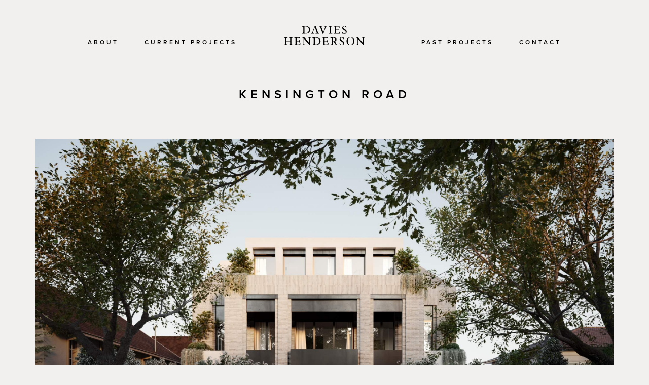

--- FILE ---
content_type: text/html; charset=UTF-8
request_url: https://davieshenderson.com.au/project/kensington-rd-south-yarra/
body_size: 8102
content:
<!doctype html>
<html class="no-js" lang="en-US">
<head>
  <meta charset="utf-8">
  <meta http-equiv="X-UA-Compatible" content="IE=edge">
  <title>KENSINGTON ROAD - Davies Henderson</title>
  <meta name="viewport" content="width=device-width, initial-scale=1">
  <meta name="robots" content="index,follow">
  <!-- Google Tag Manager -->
  <script>(function(w,d,s,l,i){w[l]=w[l]||[];w[l].push({'gtm.start':
  new Date().getTime(),event:'gtm.js'});var f=d.getElementsByTagName(s)[0],
  j=d.createElement(s),dl=l!='dataLayer'?'&l='+l:'';j.async=true;j.src=
  'https://www.googletagmanager.com/gtm.js?id='+i+dl;f.parentNode.insertBefore(j,f);
  })(window,document,'script','dataLayer','GTM-KCB4R7N');</script>
  <!-- End Google Tag Manager -->
  
  <meta name='robots' content='index, follow, max-image-preview:large, max-snippet:-1, max-video-preview:-1' />

	<!-- This site is optimized with the Yoast SEO plugin v20.9 - https://yoast.com/wordpress/plugins/seo/ -->
	<link rel="canonical" href="https://davieshenderson.com.au/project/kensington-rd-south-yarra/" />
	<meta property="og:locale" content="en_US" />
	<meta property="og:type" content="article" />
	<meta property="og:title" content="KENSINGTON ROAD - Davies Henderson" />
	<meta property="og:description" content="Kensington is a statement of incomparable design artistry and sublime craftsmanship, a rare opportunity to embrace refined opulence in the charming garden environs of South Yarra. This exclusive collection of five residences brings together the collaboration of acclaimed builders Davies Henderson, the design excellence of Christopher Doyle Architects, the internationally acclaimed designers, Thomas Hamel &amp; &hellip; Continued" />
	<meta property="og:url" content="https://davieshenderson.com.au/project/kensington-rd-south-yarra/" />
	<meta property="og:site_name" content="Davies Henderson" />
	<meta property="article:publisher" content="https://www.facebook.com/davieshendersonptyltd/" />
	<meta property="article:modified_time" content="2022-06-23T05:21:39+00:00" />
	<meta property="og:image" content="https://davieshenderson.com.au/app/uploads/2019/09/GabrielSaunders_Kensington_Rd_External_WEB_Reduced.jpg" />
	<meta property="og:image:width" content="2560" />
	<meta property="og:image:height" content="1706" />
	<meta property="og:image:type" content="image/jpeg" />
	<meta name="twitter:card" content="summary_large_image" />
	<script type="application/ld+json" class="yoast-schema-graph">{"@context":"https://schema.org","@graph":[{"@type":"WebPage","@id":"https://davieshenderson.com.au/project/kensington-rd-south-yarra/","url":"https://davieshenderson.com.au/project/kensington-rd-south-yarra/","name":"KENSINGTON ROAD - Davies Henderson","isPartOf":{"@id":"https://davieshenderson.com.au/#website"},"primaryImageOfPage":{"@id":"https://davieshenderson.com.au/project/kensington-rd-south-yarra/#primaryimage"},"image":{"@id":"https://davieshenderson.com.au/project/kensington-rd-south-yarra/#primaryimage"},"thumbnailUrl":"https://davieshenderson.com.au/app/uploads/2019/09/GabrielSaunders_Kensington_Rd_External_WEB_Reduced.jpg","datePublished":"2019-09-17T03:42:50+00:00","dateModified":"2022-06-23T05:21:39+00:00","breadcrumb":{"@id":"https://davieshenderson.com.au/project/kensington-rd-south-yarra/#breadcrumb"},"inLanguage":"en-US","potentialAction":[{"@type":"ReadAction","target":["https://davieshenderson.com.au/project/kensington-rd-south-yarra/"]}]},{"@type":"ImageObject","inLanguage":"en-US","@id":"https://davieshenderson.com.au/project/kensington-rd-south-yarra/#primaryimage","url":"https://davieshenderson.com.au/app/uploads/2019/09/GabrielSaunders_Kensington_Rd_External_WEB_Reduced.jpg","contentUrl":"https://davieshenderson.com.au/app/uploads/2019/09/GabrielSaunders_Kensington_Rd_External_WEB_Reduced.jpg","width":2560,"height":1706},{"@type":"BreadcrumbList","@id":"https://davieshenderson.com.au/project/kensington-rd-south-yarra/#breadcrumb","itemListElement":[{"@type":"ListItem","position":1,"name":"Home","item":"https://davieshenderson.com.au/"},{"@type":"ListItem","position":2,"name":"Projects","item":"https://davieshenderson.com.au/project/"},{"@type":"ListItem","position":3,"name":"KENSINGTON ROAD"}]},{"@type":"WebSite","@id":"https://davieshenderson.com.au/#website","url":"https://davieshenderson.com.au/","name":"Davies Henderson","description":"","publisher":{"@id":"https://davieshenderson.com.au/#organization"},"potentialAction":[{"@type":"SearchAction","target":{"@type":"EntryPoint","urlTemplate":"https://davieshenderson.com.au/?s={search_term_string}"},"query-input":"required name=search_term_string"}],"inLanguage":"en-US"},{"@type":"Organization","@id":"https://davieshenderson.com.au/#organization","name":"Davies Henderson","url":"https://davieshenderson.com.au/","logo":{"@type":"ImageObject","inLanguage":"en-US","@id":"https://davieshenderson.com.au/#/schema/logo/image/","url":"https://davieshenderson.com.au/app/uploads/2017/11/logo.svg","contentUrl":"https://davieshenderson.com.au/app/uploads/2017/11/logo.svg","width":1,"height":1,"caption":"Davies Henderson"},"image":{"@id":"https://davieshenderson.com.au/#/schema/logo/image/"},"sameAs":["https://www.facebook.com/davieshendersonptyltd/"]}]}</script>
	<!-- / Yoast SEO plugin. -->


<link rel='dns-prefetch' href='//ajax.googleapis.com' />
<script type="text/javascript">
window._wpemojiSettings = {"baseUrl":"https:\/\/s.w.org\/images\/core\/emoji\/14.0.0\/72x72\/","ext":".png","svgUrl":"https:\/\/s.w.org\/images\/core\/emoji\/14.0.0\/svg\/","svgExt":".svg","source":{"concatemoji":"https:\/\/davieshenderson.com.au\/wp\/wp-includes\/js\/wp-emoji-release.min.js?ver=6.2.2"}};
/*! This file is auto-generated */
!function(e,a,t){var n,r,o,i=a.createElement("canvas"),p=i.getContext&&i.getContext("2d");function s(e,t){p.clearRect(0,0,i.width,i.height),p.fillText(e,0,0);e=i.toDataURL();return p.clearRect(0,0,i.width,i.height),p.fillText(t,0,0),e===i.toDataURL()}function c(e){var t=a.createElement("script");t.src=e,t.defer=t.type="text/javascript",a.getElementsByTagName("head")[0].appendChild(t)}for(o=Array("flag","emoji"),t.supports={everything:!0,everythingExceptFlag:!0},r=0;r<o.length;r++)t.supports[o[r]]=function(e){if(p&&p.fillText)switch(p.textBaseline="top",p.font="600 32px Arial",e){case"flag":return s("\ud83c\udff3\ufe0f\u200d\u26a7\ufe0f","\ud83c\udff3\ufe0f\u200b\u26a7\ufe0f")?!1:!s("\ud83c\uddfa\ud83c\uddf3","\ud83c\uddfa\u200b\ud83c\uddf3")&&!s("\ud83c\udff4\udb40\udc67\udb40\udc62\udb40\udc65\udb40\udc6e\udb40\udc67\udb40\udc7f","\ud83c\udff4\u200b\udb40\udc67\u200b\udb40\udc62\u200b\udb40\udc65\u200b\udb40\udc6e\u200b\udb40\udc67\u200b\udb40\udc7f");case"emoji":return!s("\ud83e\udef1\ud83c\udffb\u200d\ud83e\udef2\ud83c\udfff","\ud83e\udef1\ud83c\udffb\u200b\ud83e\udef2\ud83c\udfff")}return!1}(o[r]),t.supports.everything=t.supports.everything&&t.supports[o[r]],"flag"!==o[r]&&(t.supports.everythingExceptFlag=t.supports.everythingExceptFlag&&t.supports[o[r]]);t.supports.everythingExceptFlag=t.supports.everythingExceptFlag&&!t.supports.flag,t.DOMReady=!1,t.readyCallback=function(){t.DOMReady=!0},t.supports.everything||(n=function(){t.readyCallback()},a.addEventListener?(a.addEventListener("DOMContentLoaded",n,!1),e.addEventListener("load",n,!1)):(e.attachEvent("onload",n),a.attachEvent("onreadystatechange",function(){"complete"===a.readyState&&t.readyCallback()})),(e=t.source||{}).concatemoji?c(e.concatemoji):e.wpemoji&&e.twemoji&&(c(e.twemoji),c(e.wpemoji)))}(window,document,window._wpemojiSettings);
</script>
<style type="text/css">
img.wp-smiley,
img.emoji {
	display: inline !important;
	border: none !important;
	box-shadow: none !important;
	height: 1em !important;
	width: 1em !important;
	margin: 0 0.07em !important;
	vertical-align: -0.1em !important;
	background: none !important;
	padding: 0 !important;
}
</style>
	<link rel='stylesheet' id='wp-block-library-css' href='https://davieshenderson.com.au/wp/wp-includes/css/dist/block-library/style.min.css?ver=6.2.2' type='text/css' media='all' />
<link rel='stylesheet' id='classic-theme-styles-css' href='https://davieshenderson.com.au/wp/wp-includes/css/classic-themes.min.css?ver=6.2.2' type='text/css' media='all' />
<style id='global-styles-inline-css' type='text/css'>
body{--wp--preset--color--black: #000000;--wp--preset--color--cyan-bluish-gray: #abb8c3;--wp--preset--color--white: #ffffff;--wp--preset--color--pale-pink: #f78da7;--wp--preset--color--vivid-red: #cf2e2e;--wp--preset--color--luminous-vivid-orange: #ff6900;--wp--preset--color--luminous-vivid-amber: #fcb900;--wp--preset--color--light-green-cyan: #7bdcb5;--wp--preset--color--vivid-green-cyan: #00d084;--wp--preset--color--pale-cyan-blue: #8ed1fc;--wp--preset--color--vivid-cyan-blue: #0693e3;--wp--preset--color--vivid-purple: #9b51e0;--wp--preset--gradient--vivid-cyan-blue-to-vivid-purple: linear-gradient(135deg,rgba(6,147,227,1) 0%,rgb(155,81,224) 100%);--wp--preset--gradient--light-green-cyan-to-vivid-green-cyan: linear-gradient(135deg,rgb(122,220,180) 0%,rgb(0,208,130) 100%);--wp--preset--gradient--luminous-vivid-amber-to-luminous-vivid-orange: linear-gradient(135deg,rgba(252,185,0,1) 0%,rgba(255,105,0,1) 100%);--wp--preset--gradient--luminous-vivid-orange-to-vivid-red: linear-gradient(135deg,rgba(255,105,0,1) 0%,rgb(207,46,46) 100%);--wp--preset--gradient--very-light-gray-to-cyan-bluish-gray: linear-gradient(135deg,rgb(238,238,238) 0%,rgb(169,184,195) 100%);--wp--preset--gradient--cool-to-warm-spectrum: linear-gradient(135deg,rgb(74,234,220) 0%,rgb(151,120,209) 20%,rgb(207,42,186) 40%,rgb(238,44,130) 60%,rgb(251,105,98) 80%,rgb(254,248,76) 100%);--wp--preset--gradient--blush-light-purple: linear-gradient(135deg,rgb(255,206,236) 0%,rgb(152,150,240) 100%);--wp--preset--gradient--blush-bordeaux: linear-gradient(135deg,rgb(254,205,165) 0%,rgb(254,45,45) 50%,rgb(107,0,62) 100%);--wp--preset--gradient--luminous-dusk: linear-gradient(135deg,rgb(255,203,112) 0%,rgb(199,81,192) 50%,rgb(65,88,208) 100%);--wp--preset--gradient--pale-ocean: linear-gradient(135deg,rgb(255,245,203) 0%,rgb(182,227,212) 50%,rgb(51,167,181) 100%);--wp--preset--gradient--electric-grass: linear-gradient(135deg,rgb(202,248,128) 0%,rgb(113,206,126) 100%);--wp--preset--gradient--midnight: linear-gradient(135deg,rgb(2,3,129) 0%,rgb(40,116,252) 100%);--wp--preset--duotone--dark-grayscale: url('#wp-duotone-dark-grayscale');--wp--preset--duotone--grayscale: url('#wp-duotone-grayscale');--wp--preset--duotone--purple-yellow: url('#wp-duotone-purple-yellow');--wp--preset--duotone--blue-red: url('#wp-duotone-blue-red');--wp--preset--duotone--midnight: url('#wp-duotone-midnight');--wp--preset--duotone--magenta-yellow: url('#wp-duotone-magenta-yellow');--wp--preset--duotone--purple-green: url('#wp-duotone-purple-green');--wp--preset--duotone--blue-orange: url('#wp-duotone-blue-orange');--wp--preset--font-size--small: 13px;--wp--preset--font-size--medium: 20px;--wp--preset--font-size--large: 36px;--wp--preset--font-size--x-large: 42px;--wp--preset--spacing--20: 0.44rem;--wp--preset--spacing--30: 0.67rem;--wp--preset--spacing--40: 1rem;--wp--preset--spacing--50: 1.5rem;--wp--preset--spacing--60: 2.25rem;--wp--preset--spacing--70: 3.38rem;--wp--preset--spacing--80: 5.06rem;--wp--preset--shadow--natural: 6px 6px 9px rgba(0, 0, 0, 0.2);--wp--preset--shadow--deep: 12px 12px 50px rgba(0, 0, 0, 0.4);--wp--preset--shadow--sharp: 6px 6px 0px rgba(0, 0, 0, 0.2);--wp--preset--shadow--outlined: 6px 6px 0px -3px rgba(255, 255, 255, 1), 6px 6px rgba(0, 0, 0, 1);--wp--preset--shadow--crisp: 6px 6px 0px rgba(0, 0, 0, 1);}:where(.is-layout-flex){gap: 0.5em;}body .is-layout-flow > .alignleft{float: left;margin-inline-start: 0;margin-inline-end: 2em;}body .is-layout-flow > .alignright{float: right;margin-inline-start: 2em;margin-inline-end: 0;}body .is-layout-flow > .aligncenter{margin-left: auto !important;margin-right: auto !important;}body .is-layout-constrained > .alignleft{float: left;margin-inline-start: 0;margin-inline-end: 2em;}body .is-layout-constrained > .alignright{float: right;margin-inline-start: 2em;margin-inline-end: 0;}body .is-layout-constrained > .aligncenter{margin-left: auto !important;margin-right: auto !important;}body .is-layout-constrained > :where(:not(.alignleft):not(.alignright):not(.alignfull)){max-width: var(--wp--style--global--content-size);margin-left: auto !important;margin-right: auto !important;}body .is-layout-constrained > .alignwide{max-width: var(--wp--style--global--wide-size);}body .is-layout-flex{display: flex;}body .is-layout-flex{flex-wrap: wrap;align-items: center;}body .is-layout-flex > *{margin: 0;}:where(.wp-block-columns.is-layout-flex){gap: 2em;}.has-black-color{color: var(--wp--preset--color--black) !important;}.has-cyan-bluish-gray-color{color: var(--wp--preset--color--cyan-bluish-gray) !important;}.has-white-color{color: var(--wp--preset--color--white) !important;}.has-pale-pink-color{color: var(--wp--preset--color--pale-pink) !important;}.has-vivid-red-color{color: var(--wp--preset--color--vivid-red) !important;}.has-luminous-vivid-orange-color{color: var(--wp--preset--color--luminous-vivid-orange) !important;}.has-luminous-vivid-amber-color{color: var(--wp--preset--color--luminous-vivid-amber) !important;}.has-light-green-cyan-color{color: var(--wp--preset--color--light-green-cyan) !important;}.has-vivid-green-cyan-color{color: var(--wp--preset--color--vivid-green-cyan) !important;}.has-pale-cyan-blue-color{color: var(--wp--preset--color--pale-cyan-blue) !important;}.has-vivid-cyan-blue-color{color: var(--wp--preset--color--vivid-cyan-blue) !important;}.has-vivid-purple-color{color: var(--wp--preset--color--vivid-purple) !important;}.has-black-background-color{background-color: var(--wp--preset--color--black) !important;}.has-cyan-bluish-gray-background-color{background-color: var(--wp--preset--color--cyan-bluish-gray) !important;}.has-white-background-color{background-color: var(--wp--preset--color--white) !important;}.has-pale-pink-background-color{background-color: var(--wp--preset--color--pale-pink) !important;}.has-vivid-red-background-color{background-color: var(--wp--preset--color--vivid-red) !important;}.has-luminous-vivid-orange-background-color{background-color: var(--wp--preset--color--luminous-vivid-orange) !important;}.has-luminous-vivid-amber-background-color{background-color: var(--wp--preset--color--luminous-vivid-amber) !important;}.has-light-green-cyan-background-color{background-color: var(--wp--preset--color--light-green-cyan) !important;}.has-vivid-green-cyan-background-color{background-color: var(--wp--preset--color--vivid-green-cyan) !important;}.has-pale-cyan-blue-background-color{background-color: var(--wp--preset--color--pale-cyan-blue) !important;}.has-vivid-cyan-blue-background-color{background-color: var(--wp--preset--color--vivid-cyan-blue) !important;}.has-vivid-purple-background-color{background-color: var(--wp--preset--color--vivid-purple) !important;}.has-black-border-color{border-color: var(--wp--preset--color--black) !important;}.has-cyan-bluish-gray-border-color{border-color: var(--wp--preset--color--cyan-bluish-gray) !important;}.has-white-border-color{border-color: var(--wp--preset--color--white) !important;}.has-pale-pink-border-color{border-color: var(--wp--preset--color--pale-pink) !important;}.has-vivid-red-border-color{border-color: var(--wp--preset--color--vivid-red) !important;}.has-luminous-vivid-orange-border-color{border-color: var(--wp--preset--color--luminous-vivid-orange) !important;}.has-luminous-vivid-amber-border-color{border-color: var(--wp--preset--color--luminous-vivid-amber) !important;}.has-light-green-cyan-border-color{border-color: var(--wp--preset--color--light-green-cyan) !important;}.has-vivid-green-cyan-border-color{border-color: var(--wp--preset--color--vivid-green-cyan) !important;}.has-pale-cyan-blue-border-color{border-color: var(--wp--preset--color--pale-cyan-blue) !important;}.has-vivid-cyan-blue-border-color{border-color: var(--wp--preset--color--vivid-cyan-blue) !important;}.has-vivid-purple-border-color{border-color: var(--wp--preset--color--vivid-purple) !important;}.has-vivid-cyan-blue-to-vivid-purple-gradient-background{background: var(--wp--preset--gradient--vivid-cyan-blue-to-vivid-purple) !important;}.has-light-green-cyan-to-vivid-green-cyan-gradient-background{background: var(--wp--preset--gradient--light-green-cyan-to-vivid-green-cyan) !important;}.has-luminous-vivid-amber-to-luminous-vivid-orange-gradient-background{background: var(--wp--preset--gradient--luminous-vivid-amber-to-luminous-vivid-orange) !important;}.has-luminous-vivid-orange-to-vivid-red-gradient-background{background: var(--wp--preset--gradient--luminous-vivid-orange-to-vivid-red) !important;}.has-very-light-gray-to-cyan-bluish-gray-gradient-background{background: var(--wp--preset--gradient--very-light-gray-to-cyan-bluish-gray) !important;}.has-cool-to-warm-spectrum-gradient-background{background: var(--wp--preset--gradient--cool-to-warm-spectrum) !important;}.has-blush-light-purple-gradient-background{background: var(--wp--preset--gradient--blush-light-purple) !important;}.has-blush-bordeaux-gradient-background{background: var(--wp--preset--gradient--blush-bordeaux) !important;}.has-luminous-dusk-gradient-background{background: var(--wp--preset--gradient--luminous-dusk) !important;}.has-pale-ocean-gradient-background{background: var(--wp--preset--gradient--pale-ocean) !important;}.has-electric-grass-gradient-background{background: var(--wp--preset--gradient--electric-grass) !important;}.has-midnight-gradient-background{background: var(--wp--preset--gradient--midnight) !important;}.has-small-font-size{font-size: var(--wp--preset--font-size--small) !important;}.has-medium-font-size{font-size: var(--wp--preset--font-size--medium) !important;}.has-large-font-size{font-size: var(--wp--preset--font-size--large) !important;}.has-x-large-font-size{font-size: var(--wp--preset--font-size--x-large) !important;}
.wp-block-navigation a:where(:not(.wp-element-button)){color: inherit;}
:where(.wp-block-columns.is-layout-flex){gap: 2em;}
.wp-block-pullquote{font-size: 1.5em;line-height: 1.6;}
</style>
<link rel='stylesheet' id='contact-form-7-css' href='https://davieshenderson.com.au/app/plugins/contact-form-7/includes/css/styles.css?ver=4.9.1' type='text/css' media='all' />
<link rel='stylesheet' id='roots_css-css' href='https://davieshenderson.com.au/app/themes/davieshenderson/assets/build/css/main.css' type='text/css' media='all' />
<script type='text/javascript' src='//ajax.googleapis.com/ajax/libs/jquery/1.11.1/jquery.js' id='jquery-js'></script>
<script>window.jQuery || document.write('<script src="https://davieshenderson.com.au/app/themes/davieshenderson/assets/vendor/jquery/dist/jquery.min.js?1.11.1"><\/script>')</script>
<script type='text/javascript' src='https://davieshenderson.com.au/app/themes/davieshenderson/assets/vendor/modernizr/modernizr.js' id='modernizr-js'></script>
<link rel="https://api.w.org/" href="https://davieshenderson.com.au/wp-json/" /><link rel="EditURI" type="application/rsd+xml" title="RSD" href="https://davieshenderson.com.au/wp/xmlrpc.php?rsd" />
<link rel="wlwmanifest" type="application/wlwmanifest+xml" href="https://davieshenderson.com.au/wp/wp-includes/wlwmanifest.xml" />
<meta name="generator" content="WordPress 6.2.2" />
<link rel='shortlink' href='https://davieshenderson.com.au/?p=3726' />
<link rel="alternate" type="application/json+oembed" href="https://davieshenderson.com.au/wp-json/oembed/1.0/embed?url=https%3A%2F%2Fdavieshenderson.com.au%2Fproject%2Fkensington-rd-south-yarra%2F" />
<link rel="alternate" type="text/xml+oembed" href="https://davieshenderson.com.au/wp-json/oembed/1.0/embed?url=https%3A%2F%2Fdavieshenderson.com.au%2Fproject%2Fkensington-rd-south-yarra%2F&#038;format=xml" />
<style type="text/css">.recentcomments a{display:inline !important;padding:0 !important;margin:0 !important;}</style>  
    <link rel="apple-touch-icon-precomposed" sizes="57x57" href="https://davieshenderson.com.au/app/themes/davieshenderson/assets/img/favicon/apple-touch-icon-57x57.png" />
  <link rel="apple-touch-icon-precomposed" sizes="114x114" href="https://davieshenderson.com.au/app/themes/davieshenderson/assets/img/favicon/apple-touch-icon-114x114.png" />
  <link rel="apple-touch-icon-precomposed" sizes="72x72" href="https://davieshenderson.com.au/app/themes/davieshenderson/assets/img/favicon/apple-touch-icon-72x72.png" />
  <link rel="apple-touch-icon-precomposed" sizes="144x144" href="https://davieshenderson.com.au/app/themes/davieshenderson/assets/img/favicon/apple-touch-icon-144x144.png" />
  <link rel="apple-touch-icon-precomposed" sizes="60x60" href="https://davieshenderson.com.au/app/themes/davieshenderson/assets/img/favicon/apple-touch-icon-60x60.png" />
  <link rel="apple-touch-icon-precomposed" sizes="120x120" href="https://davieshenderson.com.au/app/themes/davieshenderson/assets/img/favicon/apple-touch-icon-120x120.png" />
  <link rel="apple-touch-icon-precomposed" sizes="76x76" href="https://davieshenderson.com.au/app/themes/davieshenderson/assets/img/favicon/apple-touch-icon-76x76.png" />
  <link rel="apple-touch-icon-precomposed" sizes="152x152" href="https://davieshenderson.com.au/app/themes/davieshenderson/assets/img/favicon/apple-touch-icon-152x152.png" />
  <link rel="icon" type="image/png" href="https://davieshenderson.com.au/app/themes/davieshenderson/assets/img/favicon/favicon-196x196.png" sizes="196x196" />
  <link rel="icon" type="image/png" href="https://davieshenderson.com.au/app/themes/davieshenderson/assets/img/favicon/favicon-96x96.png" sizes="96x96" />
  <link rel="icon" type="image/png" href="https://davieshenderson.com.au/app/themes/davieshenderson/assets/img/favicon/favicon-32x32.png" sizes="32x32" />
  <link rel="icon" type="image/png" href="https://davieshenderson.com.au/app/themes/davieshenderson/assets/img/favicon/favicon-16x16.png" sizes="16x16" />
  <link rel="icon" type="image/png" href="https://davieshenderson.com.au/app/themes/davieshenderson/assets/img/favicon/favicon-128.png" sizes="128x128" />
  <meta name="application-name" content="&nbsp;"/>
  <meta name="msapplication-TileColor" content="#FFFFFF" />
  <meta name="msapplication-TileImage" content="https://davieshenderson.com.au/app/themes/davieshenderson/assets/img/favicon/mstile-144x144.png" />
  <meta name="msapplication-square70x70logo" content="https://davieshenderson.com.au/app/themes/davieshenderson/assets/img/favicon/mstile-70x70.png" />
  <meta name="msapplication-square150x150logo" content="https://davieshenderson.com.au/app/themes/davieshenderson/assets/img/favicon/mstile-150x150.png" />
  <meta name="msapplication-wide310x150logo" content="https://davieshenderson.com.au/app/themes/davieshenderson/assets/img/favicon/mstile-310x150.png" />
  <meta name="msapplication-square310x310logo" content="https://davieshenderson.com.au/app/themes/davieshenderson/assets/img/favicon/mstile-310x310.png" />
  
  <link rel="alternate" type="application/rss+xml" title="Davies Henderson Feed" href="https://davieshenderson.com.au/feed/">
  <script src="https://use.typekit.net/ebt0chj.js"></script>
  <script>try{Typekit.load({ async: true });}catch(e){}</script>
</head>
<body class="project-template-default single single-project postid-3726 sidebar-primary">
<!-- Google Tag Manager (noscript) -->
<noscript><iframe src="https://www.googletagmanager.com/ns.html?id=GTM-KCB4R7N"
height="0" width="0" style="display:none;visibility:hidden"></iframe></noscript>
<!-- End Google Tag Manager (noscript) -->

  <!--[if lt IE 8]>
    <div class="alert alert-warning">
      You are using an <strong>outdated</strong> browser. Please <a href="http://browsehappy.com/">upgrade your browser</a> to improve your experience.    </div>
  <![endif]-->
  <div class="preloader"><img src="https://davieshenderson.com.au/app/uploads/2017/11/preloader.gif" alt="Davies Henderson"></div>
    <div class="wrapper">
      <header class="header">
	<div class="container">
		<div class="logo">
			<a href="https://davieshenderson.com.au">
				<img src="https://davieshenderson.com.au/app/uploads/2017/11/white-logo.svg" alt="David Henderson" class="logo-white" >
				<img src="https://davieshenderson.com.au/app/uploads/2017/11/logo.svg" alt="David Henderson">
				<img src="https://davieshenderson.com.au/app/uploads/2017/11/small-logo.svg" alt="David Henderson" class="small-img">
			</a>
		</div>
		<a href="#" class="nav-opener"><span class="icon-bar"></span></a>
		<nav class="nav">
			<ul id="menu-primary-navigation" class="list"><li class="item level0 menu-about"><a class="btn link level0" href="https://davieshenderson.com.au/about/">About</a></li>
<li class="item level0 menu-current-projects"><a class="btn link level0" href="https://davieshenderson.com.au/current-projects/">Current Projects</a></li>
<li class="current-project-ancestor active current-project-parent item level0 menu-past-projects"><a class="btn link level0" href="https://davieshenderson.com.au/projects/past-projects/">Past Projects</a></li>
<li class="item level0 menu-contact"><a class="btn link level0" href="https://davieshenderson.com.au/contact/">Contact</a></li>
</ul>		</nav>
	</div>
</header>      
      
      <main class="main">
        <div class="container">
          <div class="content">
            
<div class="heading">
	<h1>KENSINGTON ROAD</h1>
</div>

<div class="full-img">
	<img src="https://davieshenderson.com.au/app/uploads/2019/09/GabrielSaunders_Kensington_Rd_External_WEB_Reduced.jpg" alt="image description">
</div>

<div class="small-container">
			<div class="subheding">
			<h3>A NEW HALLMARK OF DESIGN EXCELLENCE</h3>
		</div>
		<div class="content-box">
		<section id="facade" class="Index-page Index-page--has-image" data-parallax-original-element="" data-collection-id="5d9d3778893558334a6d0c4e" data-parallax-id="5d9d3778893558334a6d0c4e" data-edit-main-image="Background">
<div id="yui_3_17_2_1_1594624864405_94" class="Index-page-content sqs-alternate-block-style-container">
<div id="page-5d9d3778893558334a6d0c4e" class="sqs-layout sqs-grid-12 columns-12" data-type="page" data-updated-on="1572224582571">
<div class="row sqs-row">
<div class="col sqs-col-6 span-6">
<div id="block-yui_3_17_2_1_1571268667221_145803" class="sqs-block html-block sqs-block-html" data-block-type="2">
<div class="sqs-block-content">
<p>Kensington is a statement of incomparable design artistry and sublime craftsmanship, a rare opportunity to embrace refined opulence in the charming garden environs of South Yarra.</p>
<p class="">This exclusive collection of five residences brings together the collaboration of acclaimed builders Davies Henderson, the design excellence of Christopher Doyle Architects, the internationally acclaimed designers, Thomas Hamel &amp; Associates and the landscape design genius of Paul Bangay.</p>
<p class="">Captivatingly beautiful and unashamedly indulgent, Kensington is the essence of South Yarra living.</p>
</div>
</div>
<div id="block-yui_3_17_2_1_1571268667221_147867" class="sqs-block spacer-block sqs-block-spacer" data-aspect-ratio="4.596412556053812" data-block-type="21"></div>
</div>
<div class="col sqs-col-3 span-3"></div>
</div>
<div class="row sqs-row"></div>
</div>
</div>
</section>
<section id="new-gallery" class="Index-gallery loaded" data-controller="IndexGallery" data-collection-id="5d9d49b200f694722d739394" data-controllers-bound="IndexGallery">
<div class="Index-gallery-wrapper gallery-root"></div>
</section>
	</div>
</div>

																		<div class="fullscreen-img">
						<img src="https://davieshenderson.com.au/app/uploads/2019/09/GabrielSaunders_Kensington_Rd_Terrace_WEB_Reduced-1600x1066.jpg" alt"">
					</div>
																											<div class="fullscreen-img">
						<img src="https://davieshenderson.com.au/app/uploads/2019/09/GabrielSaunders_Kensington_Rd_Penthouse_Living_WEB_Reduced-1600x1066.jpg" alt"">
					</div>
																											<div class="fullscreen-img">
						<img src="https://davieshenderson.com.au/app/uploads/2019/09/GabrielSaunders_Kensington_Rd_Penthouse_Kitchen_WEB_Reduced-1600x1066.jpg" alt"">
					</div>
																											<div class="two-images">
													<img src="https://davieshenderson.com.au/app/uploads/2019/09/GabrielSaunders_Kensington_Rd_Penthouse_Dining_WEB_Reduced-540x648.jpg" alt="">
													<img src="https://davieshenderson.com.au/app/uploads/2019/09/GabrielSaunders_Kensington_Rd_Penthouse_Bedroom_WEB_Reduced-540x648.jpg" alt="">
											</div>
																											<div class="fullscreen-img">
						<img src="https://davieshenderson.com.au/app/uploads/2019/09/GabrielSaunders_Kensington_Rd_Penthouse_Bathroom_WEB_Reduced-1600x1066.jpg" alt"">
					</div>
																											<div class="fullscreen-img">
						<img src="https://davieshenderson.com.au/app/uploads/2019/09/GabrielSaunders_Kensington_Rd_Penthouse_WIR_WEB_Reduced-1600x1066.jpg" alt"">
					</div>
																											<div class="fullscreen-img">
						<img src="https://davieshenderson.com.au/app/uploads/2020/07/GabrielSaunders_Kensington_Rd_Penthouse_Study-1-1600x1066.jpg" alt"">
					</div>
										
<div class="pagination-holder">
	<div class="pagination">
				<a href="https://davieshenderson.com.au/project/vista-grove/" class="prev"><span>Prev</span></a>
		
		<a href="https://davieshenderson.com.au/projects/past-projects/" class="btn underline past-projects">BACK TO Past Projects</a>

				<a href="https://davieshenderson.com.au/project/nareeb-court-2/" class="next"><span>Next</span></a>
			</div>
</div>
          </div>
        </div>
      </main>

      
	<div class="pre-footer">
		<div class="container">
			<a href="https://davieshenderson.com.au" class="logo"><img src="https://davieshenderson.com.au/app/uploads/2017/11/small-logo.svg" alt="Davies Henderson"></a>
							<address>133 Green Street<br>Cremorne VIC 3121<br>Australia</address>
						<div class="contact-info">
				<div class="block">
											<h4>Phone</h4>
						<a href="tel:+61 3 9827 1366" class="btn">+61 3 9827 1366</a>
									</div>
				<div class="block">
											<h4>Email</h4>
						<a href="mailto:info@davieshenderson.com.au" class="btn">info@davieshenderson.com.au</a>
									</div>
				<div class="block">
					<h4>ENQUIRE</h4>
					<a href="https://davieshenderson.com.au/contact/" class="btn underline">Get in touch with us</a>
				</div>
			</div>
		</div>
	</div>


<footer class="footer">
	<div class="container">
					<p class="copyright">Davies Henderson © 2026</p>
				
					<p class="description">Building, Development & Construction Management</p>
				<ul id="menu-secondary-menu" class="list"><li class="item level0 underline menu-terms-and-conditions"><a class="btn link level0" href="https://davieshenderson.com.au/terms-and-conditions/">Terms and Conditions</a></li>
<li class="item level0 underline menu-privacy-policy"><a class="btn link level0" href="https://davieshenderson.com.au/privacy-policy/">Privacy Policy</a></li>
<li class="underline">Website & Design by <a href="http://yokedesign.com.au" class="btn">Yoke</a></li></ul>	</div>
</footer>

<script type='text/javascript' id='contact-form-7-js-extra'>
/* <![CDATA[ */
var wpcf7 = {"apiSettings":{"root":"https:\/\/davieshenderson.com.au\/wp-json\/contact-form-7\/v1","namespace":"contact-form-7\/v1"},"recaptcha":{"messages":{"empty":"Please verify that you are not a robot."}}};
/* ]]> */
</script>
<script type='text/javascript' src='https://davieshenderson.com.au/app/plugins/contact-form-7/includes/js/scripts.js?ver=4.9.1' id='contact-form-7-js'></script>
<script type='text/javascript' src='https://davieshenderson.com.au/app/themes/davieshenderson/assets/build/js/main.js' id='roots_js-js'></script>
      </div>
</body>
</html>


--- FILE ---
content_type: text/css
request_url: https://davieshenderson.com.au/app/themes/davieshenderson/assets/build/css/main.css
body_size: 30941
content:
/*! normalize.css v7.0.0 | MIT License | github.com/necolas/normalize.css */a,mark{color:#000}button,hr,input{overflow:visible}img,legend{max-width:100%}audio,canvas,progress,video{display:inline-block}progress,sub,sup{vertical-align:baseline}*,legend{box-sizing:border-box}a:focus,a:hover,abbr[title]{text-decoration:underline}.btn,h1,h3.bold-headline,h4,h5{text-transform:uppercase}.full-img img,.fullscreen-img img{width:100%}.btn,sub,sup{position:relative}.heading,.hero,.load-more,.load-more-wrap,.nav,.pagination-holder,.pre-footer,.project h3,.subheding{text-align:center}html{line-height:1.15;-ms-text-size-adjust:100%;-webkit-text-size-adjust:100%}article,aside,details,footer,header,menu,nav,section{display:block}h1{margin:.67em 0}figcaption,figure,main{display:block}figure{margin:1em 40px}hr{box-sizing:content-box;height:0}code,kbd,pre,samp{font-family:monospace,monospace;font-size:1em}a{background-color:transparent;-webkit-text-decoration-skip:objects;text-decoration:none}abbr[title]{border-bottom:none;text-decoration:underline dotted}b,strong{font-weight:bolder}dfn{font-style:italic}mark{background-color:#ff0}sub,sup{font-size:75%;line-height:0}sub{bottom:-.25em}sup{top:-.5em}audio:not([controls]){display:none;height:0}img{border-style:none;vertical-align:top}svg:not(:root){overflow:hidden}button,input,optgroup,select,textarea{font-family:sans-serif;font-size:100%;line-height:1.15;margin:0}button,input{}button,select{text-transform:none}[type=reset],[type=submit],button,html [type=button]{-webkit-appearance:button}[type=button]::-moz-focus-inner,[type=reset]::-moz-focus-inner,[type=submit]::-moz-focus-inner,button::-moz-focus-inner{border-style:none;padding:0}[type=button]:-moz-focusring,[type=reset]:-moz-focusring,[type=submit]:-moz-focusring,button:-moz-focusring{outline:ButtonText dotted 1px}fieldset{padding:.35em .75em .625em}legend{color:inherit;display:table;padding:0;white-space:normal}.nav a,body{color:#000}progress{}.btn,.nav li,.pre-footer .logo{vertical-align:top}textarea{overflow:auto}.btn-load-more,.wrapper{overflow:hidden}[type=checkbox],[type=radio]{box-sizing:border-box;padding:0}[type=number]::-webkit-inner-spin-button,[type=number]::-webkit-outer-spin-button{height:auto}[type=search]{-webkit-appearance:textfield;outline-offset:-2px}[type=search]::-webkit-search-cancel-button,[type=search]::-webkit-search-decoration{-webkit-appearance:none}::-webkit-file-upload-button{-webkit-appearance:button;font:inherit}summary{display:list-item}[hidden],template{display:none}body{margin:0;font:14px/24px proxima-nova,Arial,Helvetica,sans-serif;min-width:320px;background:#f2f0ee}.btn:hover,.pagination a:hover{text-decoration:none}p{margin:0 0 20px}small{font-size:13px;line-height:22px}h1,h2,h3,h4,h5,h6{margin-top:0}h1{font-weight:600;font-size:24px;line-height:34px;letter-spacing:8px;margin-bottom:70px}@media (max-width:767px){h1{font-size:18px;line-height:28px;letter-spacing:6px;margin-bottom:30px}}h2{font:28px/38px adobe-caslon-pro,"Times New Roman",Times,serif}@media (max-width:767px){h2{font-size:20px}}h3{font:20px/30px adobe-caslon-pro,"Times New Roman",Times,serif;letter-spacing:4px}@media (max-width:767px){h3{font-size:16px;line-height:26px}}h3.bold-headline{font:20px/28px proxima-nova,Arial,Helvetica,sans-serif}@media (max-width:767px){h3.bold-headline{font-size:13px;line-height:20px;letter-spacing:3px}}h4{font:14px/20px proxima-nova,Arial,Helvetica,sans-serif}@media (max-width:767px){h4{font-size:14px}}h5{font-size:13px;line-height:28px;font-weight:600;letter-spacing:4px}blockquote{font-size:38px;line-height:50px}@-moz-document url-prefix(){fieldset{display:table-cell}}.container{max-width:1140px;margin:0 auto}.small-container{max-width:615px;margin:0 auto}.subheding{padding-bottom:24px;border-bottom:1px solid #d1d1d1;margin:-17px 30px 54px}@media (max-width:767px){blockquote{font-size:26px;line-height:36px}.subheding{margin:0 30px 30px;padding:5px 5px 7px}}.subheding h3{letter-spacing:0}.main{padding:170px 10px 100px}@media (max-width:767px){.main{padding:110px 10px 10px}}.home-template .main{padding-top:0}.content-box{margin:0 33px}.single-project-template .content-box{margin-bottom:120px}.full-img{padding-bottom:120px}@media (max-width:1023px){.single-project-template .content-box{margin-bottom:60px}.full-img{padding-bottom:60px}}@media (max-width:767px){.single-project-template .content-box{margin-bottom:10px}.full-img{padding-bottom:30px}}.fullscreen-img{margin:60px 0}@media (max-width:1023px){.fullscreen-img{margin:30px 0}}@media (max-width:767px){.fullscreen-img{margin:15px 0}}.two-images{margin:60px -15px;padding:0 15px}.two-images:after{content:" ";display:block;clear:both}.btn:after,.nav-opener .icon-bar:after,.nav-opener .icon-bar:before{content:''}.two-images img{float:left;width:50%}.two-images img:first-child{padding-right:30px}.two-images img:last-child{padding-left:30px}@media (max-width:1023px){.two-images{margin:30px -15px}.two-images img:first-child{padding-right:15px}.two-images img:last-child{padding-left:15px}}@media (max-width:767px){.two-images{margin:15px -15px}.two-images img:first-child{padding-right:7px}.two-images img:last-child{padding-left:7px}}.btn{z-index:1;display:inline-block;font-size:12px;letter-spacing:4px;background:0 0;border:0;cursor:pointer}.pre-footer .contact-info h4,.wpcf7 label{text-transform:uppercase;letter-spacing:2px}.btn:after{z-index:-1;width:100%;height:1px;display:block;position:absolute;bottom:-2px;left:50%;transition:transform .5s linear;transform:scale(0) translateX(-50%);transform-origin:0;background:#000}.btn__hide,.header.fixed-header .logo .logo-white,.header.fixed-header .logo img{display:none!important}.btn.underline:after,.btn:hover:after{transform:scale(1) translateX(-50%)}.btn.underline:hover:after{transform:scale(0) translateX(-50%)}.btn-load-more{-webkit-appearance:none;-moz-appearance:none;appearance:none;box-shadow:none;border:none;background-color:transparent;opacity:0;height:0;width:0;margin:0;padding:0;visibility:hidden}.btn-load-more:active,.btn-load-more:focus,.btn-load-more:focus:active{outline:0}.underline .btn:after{transform:scale(1) translateX(-50%)}.underline .btn:hover:after{transform:scale(0) translateX(-50%)}.header{position:absolute;top:0;left:0;width:100%;z-index:100;padding:76px 0 20px;transition:background .5s}.header .container{position:relative}@media (max-width:1023px){.header{position:fixed;padding:27px 0 0}.navbar-opened .header{background:#fff}}.header.fixed-header{animation:fixed-header .4s;position:fixed;background:#fff;padding:24px 0}.header.fixed-header .logo{margin-left:-12px;bottom:2px}.header.fixed-header .logo .small-img{display:block!important}@media (max-width:1023px){.header.fixed-header{padding:14px 0;animation:none}}.header.fixed-header .navbar{padding-top:10px}.header .logo{position:absolute;left:50%;bottom:0;margin-left:-80px}@media (max-width:1023px){.header.fixed-header .navbar{padding:0}.header .logo{position:static;margin:0 auto;width:125px}}.home-template .header .logo .logo-white{display:block;width:160px}@media (max-width:1023px){.home-template .header .logo .logo-white{width:125px}}.home-template .header .logo img,.navbar-opened .header .logo .logo-white{display:none}.navbar-opened .header .logo img{display:block}.header .logo .logo-white,.nav-opener{display:none}.header .logo img{width:160px}@media (max-width:1023px){.header .logo img{width:125px}}.header .logo .small-img{display:none;width:35px}@media (max-width:1023px){.header .logo .small-img{opacity:0;visibility:hidden;transition:opacity .5s,visibility .5s;position:fixed;z-index:100;bottom:70px;left:50%;width:40px;margin-left:-20px}.navbar-opened .header .logo .small-img{opacity:1;visibility:visible}.nav-opener{display:block}}@media screen and (max-height:440px){.header .logo .small-img{bottom:30px}}.nav-opener{width:18px;height:17px;position:relative;margin:15px auto 0}.fixed-header .nav-opener{margin-top:-5px}.nav-opener .icon-bar,.nav-opener .icon-bar:after,.nav-opener .icon-bar:before{position:absolute;left:0;right:0;bottom:0;background-color:#000;transition:all .3s ease-out;display:block;height:1px}.home-template .nav-opener .icon-bar,.home-template .nav-opener .icon-bar:after,.home-template .nav-opener .icon-bar:before{background-color:#fff}.fixed-header .nav-opener .icon-bar,.fixed-header .nav-opener .icon-bar:after,.fixed-header .nav-opener .icon-bar:before,.navbar-opened .nav-opener .icon-bar,.navbar-opened .nav-opener .icon-bar:after,.navbar-opened .nav-opener .icon-bar:before{background-color:#000}.nav-opener .icon-bar:before{top:-5px}.nav-opener .icon-bar:after{top:-10px}.navbar-opened .nav-opener .icon-bar{bottom:7px;transform:rotate(-45deg);transition-property:transform,background-color,bottom;transition-duration:.32s,.14s,.32s;transition-timing-function:cubic-bezier(.215,.61,.355,1),linear,cubic-bezier(.33333,.66667,.66667,1);transition-delay:.32s,.18s,.25s}.navbar-opened .nav-opener .icon-bar:after,.navbar-opened .nav-opener .icon-bar:before{top:0}.navbar-opened .nav-opener .icon-bar:before{transition-property:top,transform,background-color;transition-duration:.12s,.15s,.14s;transition-timing-function:cubic-bezier(.33333,0,.66667,.33333),cubic-bezier(.215,.61,.355,1),linear;transition-delay:.18s,.42s,.18s;transform:rotate(-90deg)}.navbar-opened .nav-opener .icon-bar:after{transition-property:top,opacity,background-color;transition-duration:.3s,.1s,.14s;transition-timing-function:cubic-bezier(.33333,0,.66667,.33333),linear,linear;transition-delay:0s,.27s,.18s}.nav{font:12px/14px proxima-nova,Arial,Helvetica,sans-serif;font-weight:600;text-transform:uppercase}@media (max-width:1023px){.nav{position:absolute;top:100%;left:0;width:100%;background:#fff;overflow-y:auto;visibility:hidden;opacity:0;height:calc(100vh - 25px);transition:opacity .5s,visibility .5s;padding:80px 0;font-size:14px}.navbar-opened .nav{opacity:1;visibility:visible}}@media screen and (max-height:440px){.nav{padding:40px 0}}.nav ul{padding:0;margin:0;list-style:none}.nav li{display:inline-block;padding:0 24px}@media (max-width:1200px){.nav li{padding:0 14px}}@media (max-width:1023px){.nav li{display:block;padding-bottom:65px}}@media screen and (max-height:440px){.nav li{padding-bottom:40px}}.nav li:nth-child(3){padding-left:337px}@media (max-width:1200px){.nav li:nth-child(3){padding-left:327px}}@media (max-width:1023px){.nav li:nth-child(3){padding-left:14px}}.fixed-header .nav li:nth-child(3){padding-left:200px}@media (max-width:1200px){.fixed-header .nav li:nth-child(3){padding-left:190px}}.home-template .nav a{color:#fff}.home-template .nav a:after{background:#fff}@media (max-width:1023px){.fixed-header .nav li:nth-child(3){padding-left:14px}.home-template .nav a{color:#000}.home-template .nav a:after{background:#000}}.fixed-header .nav a{color:#000}.fixed-header .nav a:after{background:#000}@keyframes fixed-header{0%{top:-50px}100%{top:0}}input[type=text],input[type=password],input[type=tel],input[type=email],input[type=number],textarea{height:40px;border-color:#d1d1d1;border-width:0 0 1px;-webkit-appearance:none;box-shadow:none;border-radius:0;outline:0;font:20px/30px adobe-caslon-pro,"Times New Roman",Times,serif}@media (max-width:767px){input[type=text],input[type=password],input[type=tel],input[type=email],input[type=number],textarea{font-size:16px;height:28px}}::-webkit-input-placeholder{color:#9b9b9b;font-weight:300}::-moz-placeholder{color:#9b9b9b;font-weight:300}:-ms-input-placeholder{color:#9b9b9b;font-weight:300}textarea{width:100%!important;max-height:200px!important;resize:none}.wpcf7 br{display:none}.wpcf7 label{color:#000;font:14px/17px adobe-caslon-pro,"Times New Roman",Times,serif;display:block;margin-bottom:8px}@media (max-width:767px){.wpcf7 label{font-size:13px;margin-bottom:6px}}.wpcf7 .input-field{margin-bottom:30px}@media (max-width:767px){.wpcf7 .input-field{margin-bottom:20px}}.wpcf7 .input-field.not-valid label{color:#7c0c0c}.wpcf7 .wpcf7-form-control-wrap{position:relative;display:block}.wpcf7 .wpcf7-form-control{width:100%;display:block;padding:0}.wpcf7 .wpcf7-form-control.wpcf7-not-valid{border-color:#7c0c0c}.wpcf7 .wpcf7-form-control.wpcf7-not-valid::-webkit-input-placeholder{color:#fff}.wpcf7 .wpcf7-form-control.wpcf7-not-valid::-moz-placeholder{color:#fff}.wpcf7 .wpcf7-form-control.wpcf7-not-valid:-ms-input-placeholder{color:#fff}.wpcf7 .wpcf7-form-control:focus{outline:0;border-color:#000}.wpcf7 .wpcf7-form-control.custom-checkbox{padding:0}.wpcf7 .wpcf7-form-control.custom-checkbox .wpcf7-list-item{margin:0}.wpcf7 .wpcf7-form-control.custom-checkbox+.wpcf7-not-valid-tip{display:none}.wpcf7 .wpcf7-form-control.wpcf7-submit{float:right;width:auto;line-height:22px}@media (max-width:1023px){.wpcf7 .wpcf7-form-control.wpcf7-submit{float:none;margin-bottom:15px;display:inline-block}}.wpcf7 .wpcf7-form-control.wpcf7-submit:after{bottom:-5px}.wpcf7 .wpcf7-form-control.form-recaptcha{margin-bottom:20px}.wpcf7 .wpcf7-form-control.form-recaptcha~.wpcf7-not-valid-tip{position:relative;margin-bottom:10px}.wpcf7 .wpcf7-not-valid-tip{position:absolute;top:5px;left:0;color:#7c0c0c;font:20px/30px adobe-caslon-pro,"Times New Roman",Times,serif;width:100%}.wpcf7 .terms-block{padding:6px 0 0}@media (max-width:767px){.wpcf7 .wpcf7-not-valid-tip{top:0;font-size:16px}.wpcf7 .terms-block{padding-bottom:25px}}.wpcf7 .terms-block .wpcf7-form-control-wrap{float:left}.wpcf7 .your-accept-label{overflow:hidden;color:#000;font-size:13px;line-height:22px;padding-left:12px;display:block;margin-top:-2px}.wpcf7 .your-accept-label a{color:#000}.wpcf7 .wpcf7-response-output{overflow:hidden;padding-right:10px;border:none!important}.wpcf7 .wpcf7-response-output.wpcf7-validation-errors{color:#7c0c0c;font-size:14px;line-height:22px}.footer,.footer .btn{color:#9b9b9b}@media (max-width:767px){.wpcf7 .your-accept-label{margin-top:-4px}.wpcf7 .submit-holder{text-align:center}}.custom-checkbox{line-height:22px;position:relative}.custom-checkbox input[type=checkbox]{position:absolute;z-index:3;top:0;left:0;width:15px;height:15px;opacity:0;margin:0;cursor:pointer}.custom-checkbox input[type=checkbox]:checked+.wpcf7-list-item-label:after,.custom-checkbox input[type=checkbox]:checked+.wpcf7-list-item-label:before{opacity:1}.custom-checkbox .wpcf7-list-item-label{display:inline-block;vertical-align:top;width:17px;height:17px;border:1px solid #000;position:relative;margin-top:-1px}.custom-checkbox .wpcf7-list-item-label:after,.custom-checkbox .wpcf7-list-item-label:before{content:'';position:absolute;top:7px;left:3px;opacity:0;transition:opacity .5s;background:#000;width:9px;height:1px;transform:rotate(45deg)}.custom-checkbox .wpcf7-list-item-label:before{transform:rotate(135deg)}.pre-footer{background:#fff;padding:67px 10px 65px}.pre-footer .logo{display:inline-block;margin-bottom:24px}.footer:after,.pre-footer .contact-info:after{content:" ";display:block;clear:both}@media (max-width:767px){.pre-footer{padding:40px 40px 0}.pre-footer .logo{margin-bottom:19px}}.pre-footer address{margin-bottom:35px;font:20px/30px adobe-caslon-pro,"Times New Roman",Times,serif}.pre-footer .contact-info{border-top:1px solid #d1d1d1;padding:45px 0 0}@media (max-width:767px){.pre-footer address{font-size:16px;line-height:26px;margin-bottom:27px}.pre-footer .contact-info{padding:26px 0 0}}.pre-footer .contact-info .block{width:33.3%;float:left;padding:0 15px}.pre-footer .contact-info h4{font-family:adobe-caslon-pro,"Times New Roman",Times,serif;margin-bottom:24px}.pre-footer .contact-info .btn{font:20px/22px adobe-caslon-pro,"Times New Roman",Times,serif;text-transform:none;letter-spacing:0}.pre-footer .contact-info .btn:after{bottom:3px}@media (max-width:1023px){.pre-footer .contact-info .btn{font-size:18px}.footer{text-align:center}}@media (max-width:767px){.pre-footer .contact-info .block{width:100%;float:none;padding-bottom:24px}.pre-footer .contact-info h4{margin-bottom:9px}.pre-footer .contact-info .btn{font-size:16px}}.footer{background:#fff;padding:0 10px;font-size:12px;letter-spacing:1px}.footer .btn,.hero h1{text-transform:none;letter-spacing:0}.footer .copyright,.footer .description{display:inline-block;vertical-align:top}@media (max-width:767px){.footer{padding:0 40px}}.footer .container{border-top:1px solid #d1d1d1;padding:8px 0 6px}.contact-template .footer .container,.page-template-template-contact .footer .container{border-top:none}.footer p{margin-bottom:10px}.footer .copyright{margin-right:60px}@media (max-width:1200px){.footer .copyright{margin-right:30px}}@media (max-width:767px){.footer .container{padding:28px 10px 0}.footer p{line-height:20px}.footer .copyright{margin-right:0}}.footer ul{padding:0;list-style:none;float:right;margin:0 10px 10px 0}@media (max-width:1023px){.footer ul{display:inline-block;vertical-align:top;float:none}}.footer li{float:left;padding-left:70px}@media (max-width:1200px){.footer li{padding-left:25px}}@media (max-width:767px){.footer ul{padding-top:10px}.footer li{float:none;padding:0 0 22px}}.footer li:first-child{padding-left:0}.footer .btn:after{background:#9b9b9b;bottom:0}.hero{min-height:100vh;background:50% 50% #333;position:relative;background-size:cover;color:#fff;margin-bottom:92px}.hero:after{content:'';position:absolute;left:50%;bottom:-44px;height:88px;width:1px;background:#fff}@media (max-width:767px){.hero{margin-bottom:52px}.hero:after{height:60px;bottom:-30px}}.hero .hero-block{display:table;width:100%;height:100vh}.hero .hero-box{display:table-cell;vertical-align:middle;padding:50px 15px}.hero .container{max-width:650px}.hero h1{font:50px/62px adobe-caslon-pro,"Times New Roman",Times,serif;margin-bottom:0}.hero h5{margin-bottom:40px}.project{width:33.3%;float:left;padding:0 15px 30px}.project.fadeIn{animation-name:fadeIn;animation-duration:1s}@media (max-width:767px){.hero h1{font-size:28px;line-height:38px}.hero h5{font-size:12px;margin-bottom:22px}.project{padding-bottom:10px;width:50%}}@media (max-width:560px){.project{width:100%}}.project .project-box{position:relative;overflow:hidden;display:block}.project .project-box:after,.project .project-box:before{height:100%;position:absolute;left:0;width:100%;content:''}.project .project-box:hover:after{opacity:1;visibility:visible}.project .project-box:hover h3{bottom:50%;color:#000;transform:translateY(50%)}.project .project-box:before{background:url(../img/bottom-gradient.png) 0 100% no-repeat;background-size:100% auto;z-index:2;bottom:0}.project .project-box:after{background:rgba(255,255,255,.95);opacity:0;visibility:hidden;top:0;z-index:3;transition:opacity .5s linear,visibility .5s linear}.project .img{background-size:cover;background-position:50% 50%;background-repeat:no-repeat;position:relative;z-index:1}.project .img:before{content:'';padding-bottom:100%;display:inline-block}.project h3{position:absolute;z-index:4;bottom:22px;left:0;width:100%;color:#fff;padding:0 10px;transition:bottom .5s linear,color .5s linear}.project h3:after{content:'';position:absolute;width:1px;height:1000px;background:#000;left:50%;top:100%;margin-top:15px}.contact-holder:after,.current-projects:after,.feature-property-holder .feature-property-content:after,.projects:after{content:" ";display:block;clear:both}.current-projects,.projects{margin:0 -15px}.projects h3{font-size:13px;bottom:5px}.current-projects .project{width:50%}.load-more{clear:both;padding:50px 15px 0}@keyframes fadeIn{0%{opacity:0;transform:translateY(100px)}100%{opacity:1;transform:translateY(0)}}.feature-property-holder{max-width:750px;margin:-30px auto 0}@media (max-width:767px){.current-projects .project{width:100%}.load-more{padding:33px 15px 62px}.feature-property-holder{margin:0 auto 40px}}.feature-property-holder img{width:100%;margin-bottom:47px}.feature-property-holder .feature-property-content .info{float:left;width:61%}@media (max-width:767px){.feature-property-holder img{margin-bottom:30px}.feature-property-holder .feature-property-content .info{float:none;width:100%;text-align:center;padding:0 30px 20px}}.feature-property-holder .feature-property-content .info h2{margin:5px 0 30px}.feature-property-holder .feature-property-content .description{float:left;width:39%;padding-left:27px;border-left:1px solid #d1d1d1}@media (max-width:767px){.feature-property-holder .feature-property-content .info h2{margin-bottom:15px}.feature-property-holder .feature-property-content .description{float:none;width:auto;border-left:0;border-top:1px solid #d1d1d1;padding:24px 0 0;margin:0 30px}}.feature-property-holder .feature-property-content .description p{margin-bottom:0}.contact-holder{background:#fff}.contact-holder .contact-info{float:left;width:50%;background-size:cover;background-repeat:no-repeat;background-position:50% 50%;background-color:#999;min-height:765px;color:#fff;font:20px/30px adobe-caslon-pro,"Times New Roman",Times,serif;padding:77px 96px 150px;position:relative}@media (max-width:1023px){.contact-holder .contact-info{padding:50px 50px 100px}}@media (max-width:767px){.contact-holder .contact-info{width:100%;float:none;padding:33px 35px 100px;font-size:16px;line-height:26px;min-height:528px}}.contact-holder .contact-info .contact-block{padding-bottom:47px}.contact-holder .contact-info h3{text-transform:uppercase;font-size:14px;letter-spacing:2px;margin-bottom:16px}.contact-holder .contact-info address{font-style:normal}.contact-holder .contact-info a{color:#fff}.contact-holder .contact-info .small-logo{position:absolute;bottom:106px;left:103px}.pagination,.pagination .next,.pagination .prev{position:relative}@media (max-width:1023px){.contact-holder .contact-info .small-logo{left:50px}}@media (max-width:767px){.contact-holder .contact-info .contact-block{padding-bottom:22px}.contact-holder .contact-info h3{margin-bottom:4px}.contact-holder .contact-info .small-logo{left:38px;bottom:55px}}.contact-holder .contact-form{float:left;width:50%;padding:84px 96px 20px 111px}@media (max-width:1023px){.contact-holder .contact-form{padding:50px}}@media (max-width:767px){.contact-holder .contact-form{width:100%;float:none;padding:52px 34px 30px}.pagination{padding:48px 0 38px;display:inline-block;vertical-align:top;margin-top:25px}}.pagination a{text-transform:uppercase;font-size:12px;letter-spacing:4px;display:inline-block;vertical-align:top}.pagination .next:after,.pagination .prev:after{content:'';border:1px solid #000;border-width:1px 1px 0 0;transform:rotate(-135deg);position:absolute;bottom:-10px;left:-1px;width:8px;height:8px}@media (max-width:767px){.pagination .next:after,.pagination .prev:after{bottom:2px}}.pagination .next:before,.pagination .prev:before{content:'';right:3px;height:1px;background:#000;position:absolute;bottom:-6px;left:-2px}@media (max-width:767px){.pagination .next:before,.pagination .prev:before{bottom:7px}.pagination .next,.pagination .prev{width:30px;height:15px;position:absolute;top:0;left:0}.pagination .next span,.pagination .prev span{display:none}.pagination .next{right:0;left:auto}}.pagination .next:after{transform:rotate(45deg);left:auto;right:4px}.pagination .past-projects{margin:0 115px}@media (max-width:767px){.pagination .past-projects{margin:0}}.pagination .past-projects:after{bottom:-6px}.preloader{position:fixed;top:0;left:0;right:0;bottom:0;z-index:999;transition:opacity .5s,visibility .5s;background:#f2f0ed}.loader-hidden .preloader{opacity:0;visibility:hidden}.preloader img{width:118px;height:auto;position:absolute;top:50%;left:50%;margin:-59px 0 0 -33px}
/*# sourceMappingURL=[data-uri] */


--- FILE ---
content_type: image/svg+xml
request_url: https://davieshenderson.com.au/app/uploads/2017/11/logo.svg
body_size: 1976
content:
<svg width="124" height="30" viewBox="0 0 124 30" xmlns="http://www.w3.org/2000/svg"><title>Page 1</title><g fill="#000" fill-rule="evenodd"><path d="M9.541 22.725v-3.01c0-1.307-.132-1.647-1.923-1.745v-.464h5.67v.464c-1.727.098-1.916.415-1.916 1.744v6.766c0 1.434.345 1.637 1.917 1.738v.467H7.618v-.467c1.542-.101 1.923-.304 1.923-1.738v-3.118H3.754v3.118c0 1.434.342 1.637 1.914 1.738v.467H0v-.467c1.549-.101 1.937-.304 1.937-1.738v-6.766c0-1.437-.368-1.646-1.937-1.744v-.464h5.668v.464c-1.549.098-1.914.28-1.914 1.744v3.011h5.787zM19.384 22.698h2.74c.909 0 1.204 0 1.31-1.384h.51v3.469h-.51c-.047-1.421-.262-1.516-1.503-1.516h-2.547v3.668c0 1.111.047 1.111 1.145 1.111h1.913c1.148 0 1.725-.152 2.209-2.085h.47l-.211 2.724h-9.14v-.437c1.615.054 1.794-.438 1.794-1.495v-7.291c0-1.31-.378-1.515-1.794-1.492v-.464h8.645l.107 2.444h-.448c-.285-1.7-.687-1.882-1.924-1.882h-2.766v4.63zM31.29 17.506l7.456 8.385v-6.429c0-.697 0-1.367-.843-1.438a15.545 15.545 0 0 0-1.097-.054v-.464h4.54v.464c-1.645-.043-1.798.438-1.798 1.492v9.301h-.613l-8.165-9.23v6.866c0 1.718.308 1.798 2.093 1.819v.468H28.16v-.468c1.618.06 1.797-.408 1.797-1.485v-7.2c0-1.465-.713-1.509-1.774-1.563v-.464h3.108zM47.249 26.935c0 .47 0 .696.07.875.179.307 1.11.337 1.489.337 4.503 0 5.183-3.415 5.183-5.216 0-1.129-.265-3.469-2.444-4.442-1.263-.562-2.892-.542-4.298-.519v8.965zm-3.804 1.283c1.702-.071 1.987-.226 1.987-1.664v-6.806c0-1.34-.153-1.569-1.987-1.596v-.464a53.77 53.77 0 0 1 5.532-.314c1.426 0 7.004.286 7.004 5.557 0 3.31-2.61 5.034-4.208 5.398-1.287.286-2.657.357-3.894.357h-4.434v-.468zM62.23 22.698h2.725c.91 0 1.218 0 1.324-1.384h.494v3.469h-.494c-.047-1.421-.246-1.516-1.496-1.516h-2.554v3.668c0 1.111.056 1.111 1.144 1.111h1.914c1.147 0 1.724-.152 2.209-2.085h.487l-.238 2.724H58.61v-.437c1.622.054 1.798-.438 1.798-1.495v-7.291c0-1.31-.375-1.515-1.798-1.492v-.464h8.66l.095 2.444h-.45c-.28-1.7-.684-1.882-1.924-1.882h-2.763v4.63zM74.596 23.362h1.147c1.347 0 2.667-.613 2.667-2.715 0-2.158-1.582-2.754-2.703-2.754-.428 0-.865.034-1.111.054v5.415zm0 3.037c0 1.515.153 1.819 1.244 1.819h.73v.468H70.98v-.468h.398c1.257 0 1.4-.51 1.4-1.486v-7.27c0-.286 0-.697-.203-.953-.202-.28-.368-.28-1.621-.357v-.464c1.064-.098 2.66-.314 4.457-.314 2.219 0 4.912.519 4.912 3.213 0 2.111-1.606 2.68-2.408 2.963.484.435.63.586 1.545 2.563.806 1.781 1.28 2.135 2.223 2.29v.468c-1.752-.084-2.8-.499-3.874-2.186-.272-.444-1.36-2.472-1.595-2.855h-1.619v2.57zM91.477 20.028h-.495c-.182-.458-.368-1.007-.855-1.489-.55-.592-1.264-.851-1.788-.851-1.048 0-1.74.801-1.74 1.643 0 1.057.673 1.522 3.226 3.212.67.432 2.195 1.462 2.195 3.348 0 1.71-1.303 3.182-3.379 3.182-.633 0-.895-.08-2.182-.435a1.562 1.562 0 0 0-.302-.05c-.219 0-.301.074-.358.226h-.408l-.292-2.775h.508c.756 2.209 2.315 2.515 2.822 2.515.72 0 2.14-.458 2.14-1.976 0-1.31-.97-2.004-2.823-3.159-2.222-1.41-2.623-2.415-2.623-3.391 0-1.67 1.442-2.883 2.951-2.883.594 0 1.148.112 1.629.284.096.033.626.259.755.259.074 0 .18-.048.299-.226h.461l.259 2.566zM101.671 17.506c-2.606 0-4.03 2.542-4.03 5.243 0 2.832.687 3.96 1.397 4.677a3.628 3.628 0 0 0 2.656 1.128c1.917 0 4.1-1.465 4.1-5.58 0-3.953-1.95-5.468-4.123-5.468m.07-.431c2.918 0 6.022 1.92 6.022 5.876 0 4.32-3.26 6.041-6.045 6.041-2.753 0-6.046-1.72-6.046-6.041 0-3.957 3.27-5.876 6.069-5.876M113.531 17.506l7.445 8.385v-6.429c0-.697 0-1.367-.829-1.438a15.256 15.256 0 0 0-1.088-.054v-.464h4.537v.464c-1.655-.043-1.807.438-1.807 1.492v9.301h-.604l-8.175-9.23v6.866c0 1.718.299 1.798 2.103 1.819v.468H110.4v-.468c1.619.06 1.794-.408 1.794-1.485v-7.2c0-1.465-.693-1.509-1.757-1.563v-.464h3.094zM31.383 9.998c0 .471 0 .697.073.875.166.307 1.108.337 1.486.337 4.514 0 5.187-3.414 5.187-5.216 0-1.128-.272-3.468-2.444-4.442-1.267-.562-2.899-.542-4.302-.518v8.964zm-3.8 1.283c1.698-.07 1.98-.226 1.98-1.664V2.812c0-1.34-.163-1.57-1.98-1.597V.751a53.603 53.603 0 0 1 5.511-.313c1.443 0 7.018.286 7.018 5.556 0 3.31-2.623 5.034-4.205 5.398-1.303.286-2.66.357-3.9.357h-4.424v-.468zM45.657 6.196h3.118L47.249 2.01l-1.592 4.186zM48.43.21l3.472 9.563c.428 1.23.507 1.438 1.82 1.509v.468H48.43v-.468c.872-.02 1.72-.044 1.72-.768 0-.384-.172-.923-.354-1.411L49.02 6.94H45.37l-.577 1.492c-.18.465-.488 1.232-.488 1.879 0 .798.842.869 1.751.97v.468h-4.348v-.468c1.287-.253 1.44-.687 2.02-2.159L46.871.956 46.622.21h1.808zM58.989.569v.465c-.78-.024-1.798-.024-1.798.64 0 .212.077.384.31 1.006l2.755 7.136 2.477-7.062c.309-.821.329-.925.329-1.08 0-.664-.909-.64-1.818-.64V.569h4.371v.465c-1.11 0-1.416.181-2.063 1.98L60.256 12h-1.065l-3.638-9.607c-.543-1.333-.994-1.36-1.9-1.36V.569h5.336zM73.638 1.034c-1.817.077-1.817.364-1.817 1.932v6.368c0 1.644.35 1.846 1.923 1.947v.468h-5.562v-.468c1.556-.044 1.84-.253 1.84-2.004v-6.29c0-1.647-.354-1.856-1.913-1.953V.569h5.529v.465zM79.84 5.762h2.725c.913 0 1.221 0 1.327-1.384h.498v3.468h-.498c-.046-1.42-.258-1.515-1.489-1.515H79.84v3.667c0 1.111.06 1.111 1.145 1.111h1.913c1.151 0 1.728-.152 2.212-2.084h.475l-.23 2.724h-9.133v-.438c1.622.054 1.798-.438 1.798-1.495v-7.29c0-1.31-.375-1.516-1.798-1.492V.569h8.662l.097 2.445h-.465c-.275-1.7-.67-1.883-1.91-1.883H79.84v4.63zM95.443 3.091h-.48c-.17-.458-.369-1.007-.853-1.488-.554-.593-1.263-.852-1.794-.852-1.045 0-1.748.801-1.748 1.643 0 1.058.683 1.522 3.237 3.213.66.43 2.209 1.461 2.209 3.347 0 1.71-1.324 3.182-3.393 3.182-.637 0-.899-.08-2.176-.434a1.872 1.872 0 0 0-.301-.05c-.24 0-.312.073-.359.225h-.41l-.3-2.775h.498c.766 2.21 2.328 2.516 2.836 2.516.72 0 2.125-.458 2.125-1.977 0-1.31-.958-2.004-2.812-3.159-2.218-1.41-2.623-2.414-2.623-3.39 0-1.671 1.443-2.883 2.968-2.883.564 0 1.13.11 1.618.283.097.033.624.259.757.259.086 0 .165-.047.291-.226h.465l.245 2.566z"/></g></svg>

--- FILE ---
content_type: text/plain
request_url: https://www.google-analytics.com/j/collect?v=1&_v=j102&a=1511652639&t=pageview&_s=1&dl=https%3A%2F%2Fdavieshenderson.com.au%2Fproject%2Fkensington-rd-south-yarra%2F&ul=en-us%40posix&dt=KENSINGTON%20ROAD%20-%20Davies%20Henderson&sr=1280x720&vp=1280x720&_u=YEBAAEABAAAAACAAI~&jid=1137651943&gjid=1195292349&cid=936345995.1769106505&tid=UA-110407442-1&_gid=1650947441.1769106505&_r=1&_slc=1&gtm=45He61l0n81KCB4R7Nv78001959za200zd78001959&gcd=13l3l3l3l1l1&dma=0&tag_exp=103116026~103200004~104527907~104528500~104684208~104684211~105391252~115495940~115938466~115938469~116744866~117025848~117041588&z=1944852111
body_size: -453
content:
2,cG-H2M6L8DHX2

--- FILE ---
content_type: image/svg+xml
request_url: https://davieshenderson.com.au/app/uploads/2017/11/white-logo.svg
body_size: 1989
content:
<svg width="124" height="30" viewBox="0 0 124 30" xmlns="http://www.w3.org/2000/svg"><title>Page 1</title><g fill="#fff" fill-rule="evenodd"><path d="M9.541 22.725v-3.01c0-1.307-.132-1.647-1.923-1.745v-.464h5.67v.464c-1.727.098-1.916.415-1.916 1.744v6.766c0 1.434.345 1.637 1.917 1.738v.467H7.618v-.467c1.542-.101 1.923-.304 1.923-1.738v-3.118H3.754v3.118c0 1.434.342 1.637 1.914 1.738v.467H0v-.467c1.549-.101 1.937-.304 1.937-1.738v-6.766c0-1.437-.368-1.646-1.937-1.744v-.464h5.668v.464c-1.549.098-1.914.28-1.914 1.744v3.011h5.787zM19.384 22.698h2.74c.909 0 1.204 0 1.31-1.384h.51v3.469h-.51c-.047-1.421-.262-1.516-1.503-1.516h-2.547v3.668c0 1.111.047 1.111 1.145 1.111h1.913c1.148 0 1.725-.152 2.209-2.085h.47l-.211 2.724h-9.14v-.437c1.615.054 1.794-.438 1.794-1.495v-7.291c0-1.31-.378-1.515-1.794-1.492v-.464h8.645l.107 2.444h-.448c-.285-1.7-.687-1.882-1.924-1.882h-2.766v4.63zM31.29 17.506l7.456 8.385v-6.429c0-.697 0-1.367-.843-1.438a15.545 15.545 0 0 0-1.097-.054v-.464h4.54v.464c-1.645-.043-1.798.438-1.798 1.492v9.301h-.613l-8.165-9.23v6.866c0 1.718.308 1.798 2.093 1.819v.468H28.16v-.468c1.618.06 1.797-.408 1.797-1.485v-7.2c0-1.465-.713-1.509-1.774-1.563v-.464h3.108zM47.249 26.935c0 .47 0 .696.07.875.179.307 1.11.337 1.489.337 4.503 0 5.183-3.415 5.183-5.216 0-1.129-.265-3.469-2.444-4.442-1.263-.562-2.892-.542-4.298-.519v8.965zm-3.804 1.283c1.702-.071 1.987-.226 1.987-1.664v-6.806c0-1.34-.153-1.569-1.987-1.596v-.464a53.77 53.77 0 0 1 5.532-.314c1.426 0 7.004.286 7.004 5.557 0 3.31-2.61 5.034-4.208 5.398-1.287.286-2.657.357-3.894.357h-4.434v-.468zM62.23 22.698h2.725c.91 0 1.218 0 1.324-1.384h.494v3.469h-.494c-.047-1.421-.246-1.516-1.496-1.516h-2.554v3.668c0 1.111.056 1.111 1.144 1.111h1.914c1.147 0 1.724-.152 2.209-2.085h.487l-.238 2.724H58.61v-.437c1.622.054 1.798-.438 1.798-1.495v-7.291c0-1.31-.375-1.515-1.798-1.492v-.464h8.66l.095 2.444h-.45c-.28-1.7-.684-1.882-1.924-1.882h-2.763v4.63zM74.596 23.362h1.147c1.347 0 2.667-.613 2.667-2.715 0-2.158-1.582-2.754-2.703-2.754-.428 0-.865.034-1.111.054v5.415zm0 3.037c0 1.515.153 1.819 1.244 1.819h.73v.468H70.98v-.468h.398c1.257 0 1.4-.51 1.4-1.486v-7.27c0-.286 0-.697-.203-.953-.202-.28-.368-.28-1.621-.357v-.464c1.064-.098 2.66-.314 4.457-.314 2.219 0 4.912.519 4.912 3.213 0 2.111-1.606 2.68-2.408 2.963.484.435.63.586 1.545 2.563.806 1.781 1.28 2.135 2.223 2.29v.468c-1.752-.084-2.8-.499-3.874-2.186-.272-.444-1.36-2.472-1.595-2.855h-1.619v2.57zM91.477 20.028h-.495c-.182-.458-.368-1.007-.855-1.489-.55-.592-1.264-.851-1.788-.851-1.048 0-1.74.801-1.74 1.643 0 1.057.673 1.522 3.226 3.212.67.432 2.195 1.462 2.195 3.348 0 1.71-1.303 3.182-3.379 3.182-.633 0-.895-.08-2.182-.435a1.562 1.562 0 0 0-.302-.05c-.219 0-.301.074-.358.226h-.408l-.292-2.775h.508c.756 2.209 2.315 2.515 2.822 2.515.72 0 2.14-.458 2.14-1.976 0-1.31-.97-2.004-2.823-3.159-2.222-1.41-2.623-2.415-2.623-3.391 0-1.67 1.442-2.883 2.951-2.883.594 0 1.148.112 1.629.284.096.033.626.259.755.259.074 0 .18-.048.299-.226h.461l.259 2.566zM101.671 17.506c-2.606 0-4.03 2.542-4.03 5.243 0 2.832.687 3.96 1.397 4.677a3.628 3.628 0 0 0 2.656 1.128c1.917 0 4.1-1.465 4.1-5.58 0-3.953-1.95-5.468-4.123-5.468m.07-.431c2.918 0 6.022 1.92 6.022 5.876 0 4.32-3.26 6.041-6.045 6.041-2.753 0-6.046-1.72-6.046-6.041 0-3.957 3.27-5.876 6.069-5.876M113.531 17.506l7.445 8.385v-6.429c0-.697 0-1.367-.829-1.438a15.256 15.256 0 0 0-1.088-.054v-.464h4.537v.464c-1.655-.043-1.807.438-1.807 1.492v9.301h-.604l-8.175-9.23v6.866c0 1.718.299 1.798 2.103 1.819v.468H110.4v-.468c1.619.06 1.794-.408 1.794-1.485v-7.2c0-1.465-.693-1.509-1.757-1.563v-.464h3.094zM31.383 9.998c0 .471 0 .697.073.875.166.307 1.108.337 1.486.337 4.514 0 5.187-3.414 5.187-5.216 0-1.128-.272-3.468-2.444-4.442-1.267-.562-2.899-.542-4.302-.518v8.964zm-3.8 1.283c1.698-.07 1.98-.226 1.98-1.664V2.812c0-1.34-.163-1.57-1.98-1.597V.751a53.603 53.603 0 0 1 5.511-.313c1.443 0 7.018.286 7.018 5.556 0 3.31-2.623 5.034-4.205 5.398-1.303.286-2.66.357-3.9.357h-4.424v-.468zM45.657 6.196h3.118L47.249 2.01l-1.592 4.186zM48.43.21l3.472 9.563c.428 1.23.507 1.438 1.82 1.509v.468H48.43v-.468c.872-.02 1.72-.044 1.72-.768 0-.384-.172-.923-.354-1.411L49.02 6.94H45.37l-.577 1.492c-.18.465-.488 1.232-.488 1.879 0 .798.842.869 1.751.97v.468h-4.348v-.468c1.287-.253 1.44-.687 2.02-2.159L46.871.956 46.622.21h1.808zM58.989.569v.465c-.78-.024-1.798-.024-1.798.64 0 .212.077.384.31 1.006l2.755 7.136 2.477-7.062c.309-.821.329-.925.329-1.08 0-.664-.909-.64-1.818-.64V.569h4.371v.465c-1.11 0-1.416.181-2.063 1.98L60.256 12h-1.065l-3.638-9.607c-.543-1.333-.994-1.36-1.9-1.36V.569h5.336zM73.638 1.034c-1.817.077-1.817.364-1.817 1.932v6.368c0 1.644.35 1.846 1.923 1.947v.468h-5.562v-.468c1.556-.044 1.84-.253 1.84-2.004v-6.29c0-1.647-.354-1.856-1.913-1.953V.569h5.529v.465zM79.84 5.762h2.725c.913 0 1.221 0 1.327-1.384h.498v3.468h-.498c-.046-1.42-.258-1.515-1.489-1.515H79.84v3.667c0 1.111.06 1.111 1.145 1.111h1.913c1.151 0 1.728-.152 2.212-2.084h.475l-.23 2.724h-9.133v-.438c1.622.054 1.798-.438 1.798-1.495v-7.29c0-1.31-.375-1.516-1.798-1.492V.569h8.662l.097 2.445h-.465c-.275-1.7-.67-1.883-1.91-1.883H79.84v4.63zM95.443 3.091h-.48c-.17-.458-.369-1.007-.853-1.488-.554-.593-1.263-.852-1.794-.852-1.045 0-1.748.801-1.748 1.643 0 1.058.683 1.522 3.237 3.213.66.43 2.209 1.461 2.209 3.347 0 1.71-1.324 3.182-3.393 3.182-.637 0-.899-.08-2.176-.434a1.872 1.872 0 0 0-.301-.05c-.24 0-.312.073-.359.225h-.41l-.3-2.775h.498c.766 2.21 2.328 2.516 2.836 2.516.72 0 2.125-.458 2.125-1.977 0-1.31-.958-2.004-2.812-3.159-2.218-1.41-2.623-2.414-2.623-3.39 0-1.671 1.443-2.883 2.968-2.883.564 0 1.13.11 1.618.283.097.033.624.259.757.259.086 0 .165-.047.291-.226h.465l.245 2.566z"/></g></svg>

--- FILE ---
content_type: application/javascript
request_url: https://davieshenderson.com.au/app/themes/davieshenderson/assets/build/js/main.js
body_size: 15429
content:
!function(t){t.fn.ajax_html=function(e){"use strict";var n=arguments,a=null;return this.each(function(){function i(){return f.addClass("ajax-init"),m.click(function(t){t.preventDefault(),h.length&&(c.settings.query_data=h.serializeObject()),l()}),_.hide(),v.hide(),h.length&&(c.settings.query_data=h.serializeObject()),h.submit(function(t){t.preventDefault(),o()}),c.settings.load_on_init?o():c.settings.preload&&s(),this}function s(){var e=h.find("input[data-preload], select[data-preload]");t.each(e,function(e,n){var a=t(n),i=Boolean(a.data("preload"));a.attr("disabled",!i)}),c.doing_preload=!0,o(),t.each(e,function(e,n){var a=t(n),i=Boolean(a.data("preload"));a.attr("disabled",i)})}function o(e){var n={query_data:h.serializeObject()};return"function"==typeof c.settings.on_refresh&&c.settings.on_refresh.call(this),g(!1),c.settings.sticky||c.settings.progressive&&!(c.settings.progressive_at<0)||(c.settings.progressive_at=0,r()),c.settings=t.extend(c.settings,n),c.settings=t.extend(c.settings,e),l(),this}function r(){return u.height(u.height()),u.find(".result-item").remove(),u.removeClass("ajax-loading"),c.settings.paged=0,"function"==typeof c.settings.on_clear&&c.settings.on_clear.call(this,u),this}function l(e){if(null===c.settings.xhr||c.doing_preload||(c.settings.xhr.abort(),u.toggleClass("doing-preload",!1)),u.addClass("ajax-loading"),u.toggleClass("doing-preload",c.doing_preload),c.settings.waiting)return!1;if(c.settings.loading_disabled)return!1;e&&(c.settings.waiting=!0),v.hide(),m.addClass("loading"),_.fadeIn(400),c.settings.paged++;var n=t.extend({action:c.settings.ajax_action},c.settings.query_data);if(c.settings.progressive){var a=0;n[c.settings.progressive].length;var i=n[c.settings.progressive];if(c.settings.progressive_at>=n[c.settings.progressive].length)return c.settings.progressive_at=-1,void u.removeClass("ajax-loading");a=c.settings.progressive_at===n[c.settings.progressive].length-1?1:0,n[c.settings.progressive]=i[c.settings.progressive_at],n.progression_has_results=c.settings.progression_has_results||null,n.is_last_progression=a,c.settings.progressive_at++}c.settings.xhr=jQuery.ajax({type:"POST",url:c.settings.ajax_url,dataType:"json",cache:!1,data:n,success:function(e){"function"==typeof c.settings.on_data&&c.settings.on_data.call(this,e),c.settings.waiting=!1,u.removeClass("ajax-loading"),u.removeClass("doing-preload"),_.fadeOut(300),e.max_num_pages>c.settings.paged?(m.removeClass("loading"),m.fadeIn(300)):(m.removeClass("loading"),m.fadeOut(300)),e.found_posts<1&&!c.settings.progressive&&(v.fadeIn(300),g());var n=t(e.html),a=t("<div></div>");n.appendTo(a);var i=a.find(".result-item, .result-part");i.each(function(e){var n=t(this),a=n.attr("id"),i=n.hasClass("result-part");if("undefined"==typeof a||!a.length||!u.find("#"+a).length){if(c.doing_preload&&n.addClass("sticky"),!i&&x.length){var s=x.get(0);n.insertBefore(s)}else if(!i&&y.length)n.appendTo(y);else if(i&&n.data("append-target").length){var o=u.find(n.data("append-target"));o.length&&n.appendTo(o)}else i||n.appendTo(u);"function"==typeof c.settings.on_append&&c.settings.on_append.call(this,n,u)}}),c.doing_preload=!1,"function"==typeof c.settings.on_complete&&c.settings.on_complete.call(this,i,u),"undefined"!=typeof e.fragments&&d(e.fragments),u.height(""),u.height(u.height()),c.settings.progressive&&(c.settings.progression_has_results+=i.length||0,c.settings.progressive_at>=0&&o())},error:function(t,e,n){u.removeClass("doing-preload"),u.removeClass("ajax-loading"),c.settings.waiting=!1}})}function d(e){t.each(e,function(e,n){var a=t(e),i=t(n);u.removeClass("ajax-loading"),a.length&&a.replaceWith(i),"function"==typeof c.settings.on_fragment&&c.settings.on_fragment.call(this,e,n)})}function g(t){"undefined"==typeof t&&(t=!0),c.settings.loading_disabled=t}var c=this,f=t(this),p=t.extend({load_on_init:!1,preload:!1,sticky:!1,progressive:!1,progressive_at:0,result_wrap:f.find(".result-wrap"),before_items_sel:".ajax-before",ajax_insert_into:".ajax-insert",filter_form:f.find(".filter-form"),load_more:f.find(".ajax-load-more"),no_load_more:f.find(".ajax-no-more"),load_spinner:f.find(".ajax-load-spinner"),ajax_url:"/wp/wp-admin/admin-ajax.php",ajax_action:f.data("action"),fade_speed:350,paged:f.data("paged"),posts_per_page:f.data("posts-n"),query_data:{},loading_disabled:!1,waiting:!1,xhr:null,on_data:function(){},on_append:function(){},on_clear:function(){},on_complete:function(){},on_fragment:function(){}},e);t.data(c,"plugin_ajax_html")||(t.data(c,"plugin_ajax_html",p),c.settings=t.data(c,"plugin_ajax_html"));var u=c.settings.result_wrap,h=c.settings.filter_form,_=c.settings.load_spinner,m=c.settings.load_more,v=c.settings.no_load_more,x=u.find(c.settings.before_items_sel),y=u.find(c.settings.ajax_insert_into),j={init:function(){return i.apply(this,Array.prototype.slice.call(arguments))},refresh:function(){return update.apply(this,Array.prototype.slice.call(arguments))},load_more:function(){return l.apply(this,Array.prototype.slice.call(arguments))},clear:function(){return r.apply(this,Array.prototype.slice.call(arguments))},progressive_reset:function(){null!==c.settings.xhr&&c.settings.xhr.abort(),c.settings.progressive_at=0,c.settings.progression_has_results=0,c.settings.sticky||r()},load_once:function(){return l(!0)}};return t.fn.serializeObject=function(){var e={},n=this.serializeArray();return t.each(n,function(){void 0!==e[this.name]?(e[this.name].push||(e[this.name]=[e[this.name]]),e[this.name].push(this.value||"")):e[this.name]=this.value||""}),e},j[e]?a=j[e].apply(this,Array.prototype.slice.call(n,1)):"object"!=typeof e&&e?(t.error("No "+e+" method found in jQuery.ajax_html"),void(a||(a=this))):a=j.init.apply(this,arguments)}),a}}(jQuery),function(t){var e={common:{init:function(){e.fixedHeader.init(),e.burgerMenu.init(),e.preloader.init(),e.animatedImage.init(),e.ajaxHandler.init(),e.ajaxLoadOnScroll.init(),e.contactForm.init()}},contactForm:{init:function(){document.addEventListener("wpcf7mailsent",function(t){location=window.location.protocol+"//"+window.location.hostname+"/thank-you"},!1),document.addEventListener("wpcf7invalid",function(t){e.contactForm.wpcf7()},!1)},wpcf7:function(){var e=t(".wpcf7-not-valid-tip");e.each(function(){var e=t(this);e.click(function(){var t=e.siblings(".wpcf7-form-control");e.hide(),t.focus()})})}},ajaxHandler:{selector:".ajax-html-loader",filterForm:".filter-form",init:function(){t(e.ajaxHandler.selector).each(function(){var n=t(this);n.ajax_html({ajax_action:n.data("action"),load_on_init:n.hasClass("load-on-init"),on_data:function(t){e.ajaxHandler.updatePaged(t,n)},on_clear:function(t){n.hasClass("clear-focus")},on_append:function(t,n){e.animatedImage.init()},on_fragment:function(e,n){var a=t(e);n&&!a.length},on_complete:function(t){}})})},updatePaged:function(t,e){var n=e.find('[name="paged"]');t.paged>=t.max_num_pages||n.val(t.paged+1)}},ajaxLoadOnScroll:{init:function(){t(window).on("scroll",function(){var e=t("#archive-form");if(e[0]){var n=t(window).scrollTop(),a=e.find(".result-wrap"),i=e.find("button.load-more"),s=e.outerHeight()+e.offset().top,o=n+t(window).height(),r=a.hasClass("ajax-loading"),l="none"!==i.css("display");o>s&&!r&&l&&i.click()}})}},burgerMenu:{init:function(){var e=(t(".navbar-collapse"),t("html"));t(".nav-opener").click(function(t){t.preventDefault(),e.toggleClass("navbar-opened")})}},fixedHeader:{init:function(){var e=t(".header"),n=e.innerHeight(),a=e.offset().top;t(window).scroll(function(){var i=t(window).scrollTop()-(n-75);i>a?e.addClass("fixed-header"):e.removeClass("fixed-header")})}},preloader:{init:function(){t("body").addClass("loader-hidden")}},animatedImage:{init:function(){function e(e){var n=jQuery(window).height();t(e).each(function(){var e=t(this).offset().top,a=t(window).scrollTop();a+n>e&&t(this).addClass("fadeIn")})}t(window).scroll(function(){e(".animated")}),t(document).ready(function(){e(".animated")})}}},n={fire:function(t,n,a){var i=e;n=void 0===n?"init":n,""!==t&&i[t]&&"function"==typeof i[t][n]&&i[t][n](a)},loadEvents:function(){n.fire("common"),t.each(document.body.className.replace(/-/g,"_").split(/\s+/),function(t,e){n.fire(e)})}};t(document).ready(n.loadEvents)}(jQuery);
//# sourceMappingURL=[data-uri]


--- FILE ---
content_type: image/svg+xml
request_url: https://davieshenderson.com.au/app/uploads/2017/11/small-logo.svg
body_size: 334
content:
<svg width="48" height="20" viewBox="0 0 48 20" xmlns="http://www.w3.org/2000/svg" xmlns:xlink="http://www.w3.org/1999/xlink"><title>Page 1</title><defs><path id="a" d="M48 0H0v20h48z"/></defs><g fill="none" fill-rule="evenodd"><mask id="b" fill="#fff"><use xlink:href="#a"/></mask><path d="M12.554.17v1.202c.687.139 1.35.327 1.963.596 3.893 1.72 4.38 5.86 4.38 7.855 0 2.749-.902 7.618-6.343 8.903v1.03c.79-.094 1.581-.218 2.362-.387 2.834-.643 7.535-3.693 7.535-9.546 0-7.22-5.994-9.15-9.897-9.653zM9.436 19.046c-.753-.01-2.22-.092-2.495-.594-.131-.316-.131-.715-.131-1.549V1.051a57.675 57.675 0 0 1 2.626.002V0C6.646.018 3.191.205 0 .55v.822c3.257.048 3.547.453 3.547 2.823V16.23c0 2.543-.504 2.817-3.547 2.942V20h7.927c.493 0 .998-.007 1.51-.023v-.93zm21.467-8.575v5.514c0 2.537.684 2.894 3.447 3.073v.827H24.188v-.827c2.817-.179 3.435-.536 3.435-3.073V4.021c0-2.352-.339-2.912-3.435-3.085V.115H34.35v.821c-3.209.173-3.447.774-3.447 3.085V10.47zm3.175-1.126h7.195V4.021c0-2.59-.654-2.912-3.43-3.085V.115H48v.821c-2.81.173-3.47.542-3.47 3.085v11.964c0 2.537.695 2.894 3.47 3.073v.827H37.844v-.827c2.817-.179 3.429-.536 3.429-3.073v-5.514l-7.195-.03V9.345z" fill="#231F20" mask="url(#b)"/></g></svg>